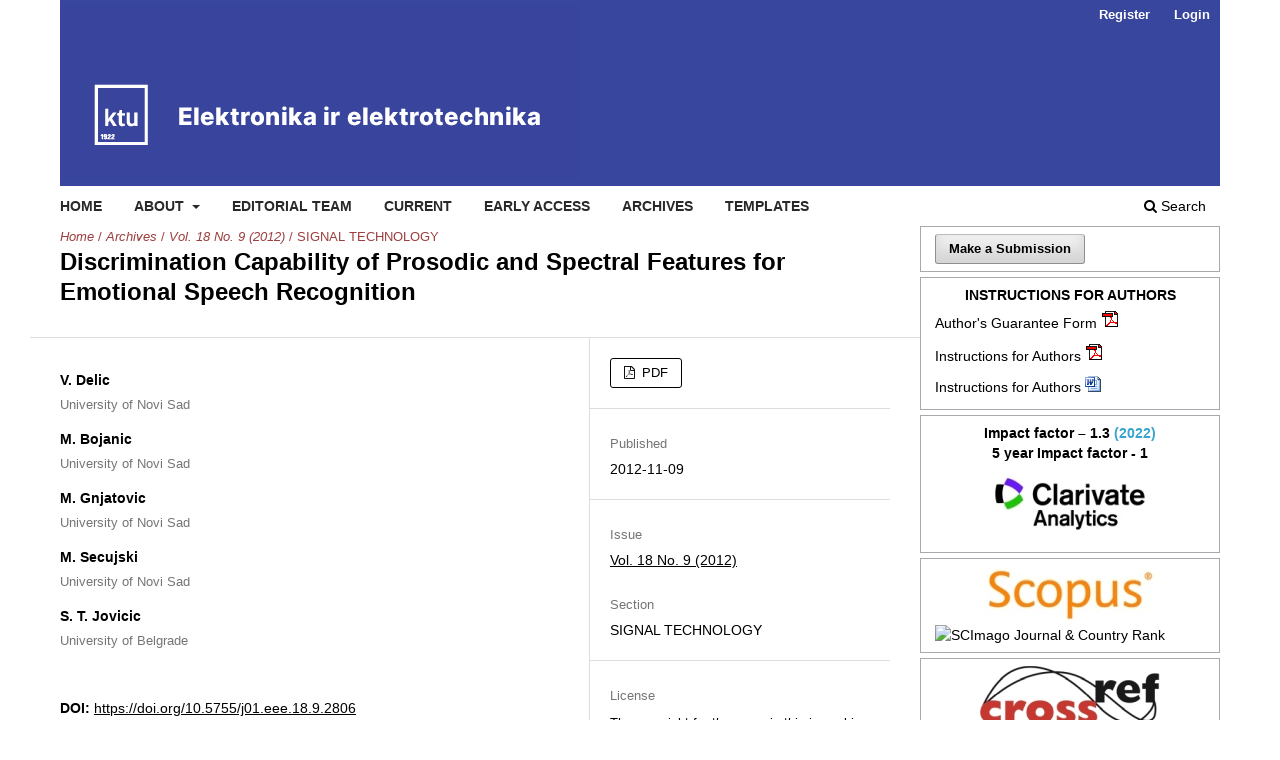

--- FILE ---
content_type: text/html; charset=utf-8
request_url: https://eejournal.ktu.lt/index.php/elt/article/view/2806
body_size: 6529
content:
<!DOCTYPE html>
<html lang="en" xml:lang="en">
<head>
	<meta charset="utf-8">
	<meta name="viewport" content="width=device-width, initial-scale=1.0">
	<title>
		Discrimination Capability of Prosodic and Spectral Features for Emotional Speech Recognition
							| Elektronika ir Elektrotechnika
			</title>

	
<link rel="icon" href="https://eejournal.ktu.lt/public/journals/11/favicon_en_US.png">
<meta name="generator" content="Open Journal Systems 3.4.0.5">
<link rel="schema.DC" href="http://purl.org/dc/elements/1.1/" />
<meta name="DC.Creator.PersonalName" content="V. Delic"/>
<meta name="DC.Creator.PersonalName" content="M. Bojanic"/>
<meta name="DC.Creator.PersonalName" content="M. Gnjatovic"/>
<meta name="DC.Creator.PersonalName" content="M. Secujski"/>
<meta name="DC.Creator.PersonalName" content="S. T. Jovicic"/>
<meta name="DC.Date.created" scheme="ISO8601" content="2012-11-09"/>
<meta name="DC.Date.dateSubmitted" scheme="ISO8601" content="2012-11-09"/>
<meta name="DC.Date.issued" scheme="ISO8601" content="2012-11-12"/>
<meta name="DC.Date.modified" scheme="ISO8601" content="2012-11-12"/>
<meta name="DC.Description" xml:lang="en" content="The paper addresses the research question of automatic emotional speech recognition for Serbian. It integrates two research issues: (i) selection of an appropriate feature set, and (ii) investigation of different classification techniques. The paper reports a set of experiments with three feature sets: (i) the prosodic feature set, (ii) the spectral feature set, and (iii) the set of both spectral and prosodic features. The linear Bayes, the perceptron rule and the kNN classifier were considered in all three experiments. The experimental results show that the highest recognition accuracy of 91.5 % was obtained with the third feature set using the linear Bayes classifier.DOI: http://dx.doi.org/10.5755/j01.eee.18.9.2806"/>
<meta name="DC.Format" scheme="IMT" content="application/pdf"/>
<meta name="DC.Identifier" content="2806"/>
<meta name="DC.Identifier.pageNumber" content="51-54"/>
<meta name="DC.Identifier.DOI" content="10.5755/j01.eee.18.9.2806"/>
<meta name="DC.Identifier.URI" content="https://eejournal.ktu.lt/index.php/elt/article/view/2806"/>
<meta name="DC.Language" scheme="ISO639-1" content="en"/>
<meta name="DC.Source" content="Elektronika ir Elektrotechnika"/>
<meta name="DC.Source.ISSN" content="2029-5731"/>
<meta name="DC.Source.Issue" content="9"/>
<meta name="DC.Source.Volume" content="18"/>
<meta name="DC.Source.URI" content="https://eejournal.ktu.lt/index.php/elt"/>
<meta name="DC.Subject" xml:lang="en" content="Emotional speech recognition"/>
<meta name="DC.Subject" xml:lang="en" content="prosodic features"/>
<meta name="DC.Subject" xml:lang="en" content="spectral features"/>
<meta name="DC.Title" content="Discrimination Capability of Prosodic and Spectral Features for Emotional Speech Recognition"/>
<meta name="DC.Type" content="Text.Serial.Journal"/>
<meta name="DC.Type.articleType" content="SIGNAL TECHNOLOGY"/>
<meta name="gs_meta_revision" content="1.1"/>
<meta name="citation_journal_title" content="Elektronika ir Elektrotechnika"/>
<meta name="citation_journal_abbrev" content="ELEKTRON ELEKTROTECH"/>
<meta name="citation_issn" content="2029-5731"/> 
<meta name="citation_author" content="V. Delic"/>
<meta name="citation_author_institution" content="University of Novi Sad"/>
<meta name="citation_author" content="M. Bojanic"/>
<meta name="citation_author_institution" content="University of Novi Sad"/>
<meta name="citation_author" content="M. Gnjatovic"/>
<meta name="citation_author_institution" content="University of Novi Sad"/>
<meta name="citation_author" content="M. Secujski"/>
<meta name="citation_author_institution" content="University of Novi Sad"/>
<meta name="citation_author" content="S. T. Jovicic"/>
<meta name="citation_author_institution" content="University of Belgrade"/>
<meta name="citation_title" content="Discrimination Capability of Prosodic and Spectral Features for Emotional Speech Recognition"/>
<meta name="citation_language" content="en"/>
<meta name="citation_date" content="2012/11/09"/>
<meta name="citation_volume" content="18"/>
<meta name="citation_issue" content="9"/>
<meta name="citation_firstpage" content="51"/>
<meta name="citation_lastpage" content="54"/>
<meta name="citation_doi" content="10.5755/j01.eee.18.9.2806"/>
<meta name="citation_abstract_html_url" content="https://eejournal.ktu.lt/index.php/elt/article/view/2806"/>
<meta name="citation_abstract" xml:lang="en" content="The paper addresses the research question of automatic emotional speech recognition for Serbian. It integrates two research issues: (i) selection of an appropriate feature set, and (ii) investigation of different classification techniques. The paper reports a set of experiments with three feature sets: (i) the prosodic feature set, (ii) the spectral feature set, and (iii) the set of both spectral and prosodic features. The linear Bayes, the perceptron rule and the kNN classifier were considered in all three experiments. The experimental results show that the highest recognition accuracy of 91.5 % was obtained with the third feature set using the linear Bayes classifier.DOI: http://dx.doi.org/10.5755/j01.eee.18.9.2806"/>
<meta name="citation_keywords" xml:lang="en" content="Emotional speech recognition"/>
<meta name="citation_keywords" xml:lang="en" content="prosodic features"/>
<meta name="citation_keywords" xml:lang="en" content="spectral features"/>
<meta name="citation_pdf_url" content="https://eejournal.ktu.lt/index.php/elt/article/download/2806/1988"/>
<link rel="alternate" type="application/atom+xml" href="https://eejournal.ktu.lt/index.php/elt/gateway/plugin/AnnouncementFeedGatewayPlugin/atom">
<link rel="alternate" type="application/rdf+xml" href="https://eejournal.ktu.lt/index.php/elt/gateway/plugin/AnnouncementFeedGatewayPlugin/rss">
<link rel="alternate" type="application/rss+xml" href="https://eejournal.ktu.lt/index.php/elt/gateway/plugin/AnnouncementFeedGatewayPlugin/rss2">
<link rel="alternate" type="application/atom+xml" href="https://eejournal.ktu.lt/index.php/elt/gateway/plugin/APP%5Cplugins%5Cgeneric%5CwebFeed%5CWebFeedGatewayPlugin/atom">
<link rel="alternate" type="application/rdf+xml" href="https://eejournal.ktu.lt/index.php/elt/gateway/plugin/APP%5Cplugins%5Cgeneric%5CwebFeed%5CWebFeedGatewayPlugin/rss">
<link rel="alternate" type="application/rss+xml" href="https://eejournal.ktu.lt/index.php/elt/gateway/plugin/APP%5Cplugins%5Cgeneric%5CwebFeed%5CWebFeedGatewayPlugin/rss2">
	<link rel="stylesheet" href="https://eejournal.ktu.lt/index.php/elt/$$$call$$$/page/page/css?name=stylesheet" type="text/css" /><link rel="stylesheet" href="https://eejournal.ktu.lt/index.php/elt/$$$call$$$/page/page/css?name=font" type="text/css" /><link rel="stylesheet" href="https://eejournal.ktu.lt/lib/pkp/styles/fontawesome/fontawesome.css?v=3.4.0.5" type="text/css" /><link rel="stylesheet" href="https://eejournal.ktu.lt/plugins/generic/citationStyleLanguage/css/citationStyleLanguagePlugin.css?v=3.4.0.5" type="text/css" />
</head>
<body class="pkp_page_article pkp_op_view has_site_logo" dir="ltr">

	<div class="pkp_structure_page">

				<header class="pkp_structure_head" id="headerNavigationContainer" role="banner">
						
 <nav class="cmp_skip_to_content" aria-label="Jump to content links">
	<a href="#pkp_content_main">Skip to main content</a>
	<a href="#siteNav">Skip to main navigation menu</a>
		<a href="#pkp_content_footer">Skip to site footer</a>
</nav>

			<div class="pkp_head_wrapper">

				<div class="pkp_site_name_wrapper">
					<button class="pkp_site_nav_toggle">
						<span>Open Menu</span>
					</button>
										<div class="pkp_site_name">
																<a href="						https://eejournal.ktu.lt/index.php/elt/index
					" class="is_img">
							<img src="https://eejournal.ktu.lt/public/journals/11/pageHeaderLogoImage_en_US.png" width="522" height="175" alt="EEJournal" />
						</a>
										</div>
				</div>

				
				<nav class="pkp_site_nav_menu" aria-label="Site Navigation">
					<a id="siteNav"></a>
					<div class="pkp_navigation_primary_row">
						<div class="pkp_navigation_primary_wrapper">
																				<ul id="navigationPrimary" class="pkp_navigation_primary pkp_nav_list">
								<li class="">
				<a href="http://eejournal.ktu.lt">
					Home
				</a>
							</li>
								<li class="">
				<a href="https://eejournal.ktu.lt/index.php/elt/about">
					About
				</a>
									<ul>
																					<li class="">
									<a href="https://eejournal.ktu.lt/index.php/elt/about">
										About the Journal
									</a>
								</li>
																												<li class="">
									<a href="https://eejournal.ktu.lt/index.php/elt/abstracting_indexing">
										Abstracting and Indexing
									</a>
								</li>
																												<li class="">
									<a href="https://eejournal.ktu.lt/index.php/elt/about/submissions">
										Submissions
									</a>
								</li>
																												<li class="">
									<a href="https://eejournal.ktu.lt/index.php/elt/payment_details">
										Payment details
									</a>
								</li>
																												<li class="">
									<a href="https://eejournal.ktu.lt/index.php/elt/about/privacy">
										Privacy Statement
									</a>
								</li>
																												<li class="">
									<a href="https://eejournal.ktu.lt/index.php/elt/about/contact">
										Contact
									</a>
								</li>
																		</ul>
							</li>
								<li class="">
				<a href="https://eejournal.ktu.lt/index.php/elt/about/editorialTeam">
					Editorial Team
				</a>
							</li>
								<li class="">
				<a href="https://eejournal.ktu.lt/index.php/elt/issue/current">
					Current
				</a>
							</li>
								<li class="">
				<a href="https://eejournal.ktu.lt/index.php/elt/issue/view/843">
					Early access
				</a>
							</li>
								<li class="">
				<a href="https://eejournal.ktu.lt/index.php/elt/issue/archive">
					Archives
				</a>
							</li>
								<li class="">
				<a href="https://eejournal.ktu.lt/index.php/elt/templates">
					Templates
				</a>
							</li>
			</ul>

				

																						<div class="pkp_navigation_search_wrapper">
									<a href="https://eejournal.ktu.lt/index.php/elt/search" class="pkp_search pkp_search_desktop">
										<span class="fa fa-search" aria-hidden="true"></span>
										Search
									</a>
								</div>
													</div>
					</div>
					<div class="pkp_navigation_user_wrapper" id="navigationUserWrapper">
							<ul id="navigationUser" class="pkp_navigation_user pkp_nav_list">
								<li class="profile">
				<a href="https://eejournal.ktu.lt/index.php/elt/user/register">
					Register
				</a>
							</li>
								<li class="profile">
				<a href="https://eejournal.ktu.lt/index.php/elt/login">
					Login
				</a>
							</li>
										</ul>

					</div>
				</nav>
			</div><!-- .pkp_head_wrapper -->
		</header><!-- .pkp_structure_head -->

						<div class="pkp_structure_content has_sidebar">
			<div class="pkp_structure_main" role="main">
				<a id="pkp_content_main"></a>

<div class="page page_article">
			<nav class="cmp_breadcrumbs" role="navigation" aria-label="You are here:">
	<ol>
		<li>
			<a href="https://eejournal.ktu.lt/index.php/elt/index">
				Home
			</a>
			<span class="separator">/</span>
		</li>
		<li>
			<a href="https://eejournal.ktu.lt/index.php/elt/issue/archive">
				Archives
			</a>
			<span class="separator">/</span>
		</li>
					<li>
				<a href="https://eejournal.ktu.lt/index.php/elt/issue/view/85">
					Vol. 18 No. 9 (2012)
				</a>
				<span class="separator">/</span>
			</li>
				<li class="current" aria-current="page">
			<span aria-current="page">
									SIGNAL TECHNOLOGY
							</span>
		</li>
	</ol>
</nav>
	
		  	 <article class="obj_article_details">

		
	<h1 class="page_title">
		Discrimination Capability of Prosodic and Spectral Features for Emotional Speech Recognition
	</h1>

	
	<div class="row">
		<div class="main_entry">

							<section class="item authors">
					<h2 class="pkp_screen_reader">Authors</h2>
					<ul class="authors">
											<li>
							<span class="name">
								V. Delic
							</span>
															<span class="affiliation">
									University of Novi Sad
																	</span>
																																		</li>
											<li>
							<span class="name">
								M. Bojanic
							</span>
															<span class="affiliation">
									University of Novi Sad
																	</span>
																																		</li>
											<li>
							<span class="name">
								M. Gnjatovic
							</span>
															<span class="affiliation">
									University of Novi Sad
																	</span>
																																		</li>
											<li>
							<span class="name">
								M. Secujski
							</span>
															<span class="affiliation">
									University of Novi Sad
																	</span>
																																		</li>
											<li>
							<span class="name">
								S. T. Jovicic
							</span>
															<span class="affiliation">
									University of Belgrade
																	</span>
																																		</li>
										</ul>
				</section>
			
																	<section class="item doi">
					<h2 class="label">
												DOI:
					</h2>
					<span class="value">
						<a href="https://doi.org/10.5755/j01.eee.18.9.2806">
							https://doi.org/10.5755/j01.eee.18.9.2806
						</a>
					</span>
				</section>
			

									<section class="item keywords">
				<h2 class="label">
										Keywords:
				</h2>
				<span class="value">
											Emotional speech recognition, 											prosodic features, 											spectral features									</span>
			</section>
			
										<section class="item abstract">
					<h2 class="label">Abstract</h2>
					The paper addresses the research question of automatic emotional speech recognition for Serbian. It integrates two research issues: (i) selection of an appropriate feature set, and (ii) investigation of different classification techniques. The paper reports a set of experiments with three feature sets: (i) the prosodic feature set, (ii) the spectral feature set, and (iii) the set of both spectral and prosodic features. The linear Bayes, the perceptron rule and the kNN classifier were considered in all three experiments. The experimental results show that the highest recognition accuracy of 91.5 % was obtained with the third feature set using the linear Bayes classifier.<p>DOI: <a href="http://dx.doi.org/10.5755/j01.eee.18.9.2806">http://dx.doi.org/10.5755/j01.eee.18.9.2806</a></p>
				</section>
			
			

						
																																															
						
		</div><!-- .main_entry -->

		<div class="entry_details">

						
										<div class="item galleys">
					<h2 class="pkp_screen_reader">
						Downloads
					</h2>
					<ul class="value galleys_links">
													<li>
								
	
													

<a class="obj_galley_link pdf" href="https://eejournal.ktu.lt/index.php/elt/article/view/2806/1988">
		
	PDF

	</a>
							</li>
											</ul>
				</div>
						
						<div class="item published">
				<section class="sub_item">
					<h2 class="label">
						Published
					</h2>
					<div class="value">
																			<span>2012-11-09</span>
																	</div>
				</section>
							</div>
			
						
										<div class="item issue">

											<section class="sub_item">
							<h2 class="label">
								Issue
							</h2>
							<div class="value">
								<a class="title" href="https://eejournal.ktu.lt/index.php/elt/issue/view/85">
									Vol. 18 No. 9 (2012)
								</a>
							</div>
						</section>
					
											<section class="sub_item">
							<h2 class="label">
								Section
							</h2>
							<div class="value">
								SIGNAL TECHNOLOGY
							</div>
						</section>
					
									</div>
			
						
			      													       							<div class="item copyright">
					<h2 class="label">
						License
					</h2>
					          					          					<p>The copyright for the paper in this journal is retained by the author(s) with the first publication right granted to the journal. The authors agree to the <a href="https://creativecommons.org/licenses/by/4.0/" target="_blank" rel="noopener">Creative Commons Attribution 4.0 (CC BY 4.0)</a> agreement under which the paper in the Journal is licensed.</p>
<p>By virtue of their appearance in this open access journal, papers are free to use with proper attribution in educational and other non-commercial settings with an acknowledgement of the initial publication in the journal.</p>
					
				</div>
			       				<div class="item citation">
		<section class="sub_item citation_display">
			<h2 class="label">
				How to Cite
			</h2>
			<div class="value">
				<div id="citationOutput" role="region" aria-live="polite">
					<div class="csl-bib-body">
  <div class="csl-entry">Delic, V., Bojanic, M., Gnjatovic, M., Secujski, M., &#38; Jovicic, S. T. (2012). Discrimination Capability of Prosodic and Spectral Features for Emotional Speech Recognition. <i>Elektronika Ir Elektrotechnika</i>, <i>18</i>(9), 51-54. <a href="https://doi.org/10.5755/j01.eee.18.9.2806">https://doi.org/10.5755/j01.eee.18.9.2806</a></div>
</div>
				</div>
				<div class="citation_formats">
					<button class="citation_formats_button label" aria-controls="cslCitationFormats" aria-expanded="false" data-csl-dropdown="true">
						More Citation Formats
					</button>
					<div id="cslCitationFormats" class="citation_formats_list" aria-hidden="true">
						<ul class="citation_formats_styles">
															<li>
									<a
											aria-controls="citationOutput"
											href="https://eejournal.ktu.lt/index.php/elt/citationstylelanguage/get/acm-sig-proceedings?submissionId=2806&amp;publicationId=2445&amp;issueId=85"
											data-load-citation
											data-json-href="https://eejournal.ktu.lt/index.php/elt/citationstylelanguage/get/acm-sig-proceedings?submissionId=2806&amp;publicationId=2445&amp;issueId=85&amp;return=json"
									>
										ACM
									</a>
								</li>
															<li>
									<a
											aria-controls="citationOutput"
											href="https://eejournal.ktu.lt/index.php/elt/citationstylelanguage/get/acs-nano?submissionId=2806&amp;publicationId=2445&amp;issueId=85"
											data-load-citation
											data-json-href="https://eejournal.ktu.lt/index.php/elt/citationstylelanguage/get/acs-nano?submissionId=2806&amp;publicationId=2445&amp;issueId=85&amp;return=json"
									>
										ACS
									</a>
								</li>
															<li>
									<a
											aria-controls="citationOutput"
											href="https://eejournal.ktu.lt/index.php/elt/citationstylelanguage/get/apa?submissionId=2806&amp;publicationId=2445&amp;issueId=85"
											data-load-citation
											data-json-href="https://eejournal.ktu.lt/index.php/elt/citationstylelanguage/get/apa?submissionId=2806&amp;publicationId=2445&amp;issueId=85&amp;return=json"
									>
										APA
									</a>
								</li>
															<li>
									<a
											aria-controls="citationOutput"
											href="https://eejournal.ktu.lt/index.php/elt/citationstylelanguage/get/associacao-brasileira-de-normas-tecnicas?submissionId=2806&amp;publicationId=2445&amp;issueId=85"
											data-load-citation
											data-json-href="https://eejournal.ktu.lt/index.php/elt/citationstylelanguage/get/associacao-brasileira-de-normas-tecnicas?submissionId=2806&amp;publicationId=2445&amp;issueId=85&amp;return=json"
									>
										ABNT
									</a>
								</li>
															<li>
									<a
											aria-controls="citationOutput"
											href="https://eejournal.ktu.lt/index.php/elt/citationstylelanguage/get/chicago-author-date?submissionId=2806&amp;publicationId=2445&amp;issueId=85"
											data-load-citation
											data-json-href="https://eejournal.ktu.lt/index.php/elt/citationstylelanguage/get/chicago-author-date?submissionId=2806&amp;publicationId=2445&amp;issueId=85&amp;return=json"
									>
										Chicago
									</a>
								</li>
															<li>
									<a
											aria-controls="citationOutput"
											href="https://eejournal.ktu.lt/index.php/elt/citationstylelanguage/get/harvard-cite-them-right?submissionId=2806&amp;publicationId=2445&amp;issueId=85"
											data-load-citation
											data-json-href="https://eejournal.ktu.lt/index.php/elt/citationstylelanguage/get/harvard-cite-them-right?submissionId=2806&amp;publicationId=2445&amp;issueId=85&amp;return=json"
									>
										Harvard
									</a>
								</li>
															<li>
									<a
											aria-controls="citationOutput"
											href="https://eejournal.ktu.lt/index.php/elt/citationstylelanguage/get/ieee?submissionId=2806&amp;publicationId=2445&amp;issueId=85"
											data-load-citation
											data-json-href="https://eejournal.ktu.lt/index.php/elt/citationstylelanguage/get/ieee?submissionId=2806&amp;publicationId=2445&amp;issueId=85&amp;return=json"
									>
										IEEE
									</a>
								</li>
															<li>
									<a
											aria-controls="citationOutput"
											href="https://eejournal.ktu.lt/index.php/elt/citationstylelanguage/get/modern-language-association?submissionId=2806&amp;publicationId=2445&amp;issueId=85"
											data-load-citation
											data-json-href="https://eejournal.ktu.lt/index.php/elt/citationstylelanguage/get/modern-language-association?submissionId=2806&amp;publicationId=2445&amp;issueId=85&amp;return=json"
									>
										MLA
									</a>
								</li>
															<li>
									<a
											aria-controls="citationOutput"
											href="https://eejournal.ktu.lt/index.php/elt/citationstylelanguage/get/turabian-fullnote-bibliography?submissionId=2806&amp;publicationId=2445&amp;issueId=85"
											data-load-citation
											data-json-href="https://eejournal.ktu.lt/index.php/elt/citationstylelanguage/get/turabian-fullnote-bibliography?submissionId=2806&amp;publicationId=2445&amp;issueId=85&amp;return=json"
									>
										Turabian
									</a>
								</li>
															<li>
									<a
											aria-controls="citationOutput"
											href="https://eejournal.ktu.lt/index.php/elt/citationstylelanguage/get/vancouver?submissionId=2806&amp;publicationId=2445&amp;issueId=85"
											data-load-citation
											data-json-href="https://eejournal.ktu.lt/index.php/elt/citationstylelanguage/get/vancouver?submissionId=2806&amp;publicationId=2445&amp;issueId=85&amp;return=json"
									>
										Vancouver
									</a>
								</li>
															<li>
									<a
											aria-controls="citationOutput"
											href="https://eejournal.ktu.lt/index.php/elt/citationstylelanguage/get/ama?submissionId=2806&amp;publicationId=2445&amp;issueId=85"
											data-load-citation
											data-json-href="https://eejournal.ktu.lt/index.php/elt/citationstylelanguage/get/ama?submissionId=2806&amp;publicationId=2445&amp;issueId=85&amp;return=json"
									>
										AMA
									</a>
								</li>
													</ul>
													<div class="label">
								Download Citation
							</div>
							<ul class="citation_formats_styles">
																	<li>
										<a href="https://eejournal.ktu.lt/index.php/elt/citationstylelanguage/download/ris?submissionId=2806&amp;publicationId=2445&amp;issueId=85">
											<span class="fa fa-download"></span>
											Endnote/Zotero/Mendeley (RIS)
										</a>
									</li>
																	<li>
										<a href="https://eejournal.ktu.lt/index.php/elt/citationstylelanguage/download/bibtex?submissionId=2806&amp;publicationId=2445&amp;issueId=85">
											<span class="fa fa-download"></span>
											BibTeX
										</a>
									</li>
															</ul>
											</div>
				</div>
			</div>
		</section>
	</div>


		</div><!-- .entry_details -->
	</div><!-- .row -->

</article>

	<div id="articlesBySameAuthorList">
						<h3>Most read articles by the same author(s)</h3>

			<ul>
																													<li>
													Z. Bojovic,
													Z. Peric,
													V. Delic,
													E. Secerov,
													M. Secujski,
													V. Senk,
												<a href="https://eejournal.ktu.lt/index.php/elt/article/view/1050">
							Comparative Analysis of the Performance of Different Codecs in a Live VoIP Network using SIP Protocol
						</a>,
						<a href="https://eejournal.ktu.lt/index.php/elt/issue/view/66">
							Elektronika ir Elektrotechnika: Vol. 117 No. 1 (2012)
						</a>
					</li>
																													<li>
													S. Jokic,
													V. Delic,
													Z. Peric,
													S. Krco,
													D. Sakac,
												<a href="https://eejournal.ktu.lt/index.php/elt/article/view/304">
							Efficient ECG Modeling using Polynomial Functions
						</a>,
						<a href="https://eejournal.ktu.lt/index.php/elt/issue/view/29">
							Elektronika ir Elektrotechnika: Vol. 110 No. 4 (2011)
						</a>
					</li>
																													<li>
													I. Jokic,
													S. Jokic,
													M. Gnjatovic,
													V. Delic,
													Z. Peric,
												<a href="https://eejournal.ktu.lt/index.php/elt/article/view/2379">
							Influence of the Number of Principal Components used to the Automatic Speaker Recognition Accuracy
						</a>,
						<a href="https://eejournal.ktu.lt/index.php/elt/issue/view/83">
							Elektronika ir Elektrotechnika: Vol. 123 No. 7 (2012)
						</a>
					</li>
																													<li>
													S. Sovilj-Nikic,
													V. Delic,
													I. Sovilj-Nikic,
													M. Markovic,
												<a href="https://eejournal.ktu.lt/index.php/elt/article/view/4090">
							Tree-based Phone Duration Modelling of the Serbian Language
						</a>,
						<a href="https://eejournal.ktu.lt/index.php/elt/issue/view/249">
							Elektronika ir Elektrotechnika: Vol. 20 No. 3 (2014)
						</a>
					</li>
																													<li>
													N. Jakovljevic,
													D. Miskovic,
													M. Janev,
													M. Secujski,
													V. Delic,
												<a href="https://eejournal.ktu.lt/index.php/elt/article/view/5167">
							Comparison of Linear Discriminant Analysis Approaches in Automatic Speech Recognition
						</a>,
						<a href="https://eejournal.ktu.lt/index.php/elt/issue/view/179">
							Elektronika ir Elektrotechnika: Vol. 19 No. 7 (2013)
						</a>
					</li>
																													<li>
													P. Stanic Molcer,
													V. Delic,
												<a href="https://eejournal.ktu.lt/index.php/elt/article/view/753">
							Case Study of a Cost-Effective on-line Learning Environment Development for Laboratory Class Enhancement
						</a>,
						<a href="https://eejournal.ktu.lt/index.php/elt/issue/view/55">
							Elektronika ir Elektrotechnika: Vol. 115 No. 9 (2011)
						</a>
					</li>
							</ul>
			<div id="articlesBySameAuthorPages">
				
			</div>
			</div>


</div><!-- .page -->

	</div><!-- pkp_structure_main -->

									<div class="pkp_structure_sidebar left" role="complementary">
				<div class="pkp_block block_make_submission">
	<h2 class="pkp_screen_reader">
		Make a Submission
	</h2>

	<div class="content">
		<a class="block_make_submission_link" href="https://eejournal.ktu.lt/index.php/elt/about/submissions">
			Make a Submission
		</a>
	</div>
</div>
<div class="pkp_block block_custom" id="customblock-instructionforauthors2">
	<h2 class="title pkp_screen_reader">instructionforauthors2</h2>
	<div class="content">
		<div style="text-align: center;"><strong><span style="font-size: 1em; text-align: left;">INSTRUCTIONS FOR AUTHORS</span></strong></div>
<ul>
<li><a href="/public/users/elt/Authors_guarantee_form.pdf" target="_blank" rel="noopener">Author's Guarantee Form</a>&nbsp;<a href="/public/users/elt/Authors_guarantee_form.pdf" target="_blank" rel="noopener"><img src="/lib/pkp/templates/images/icons/pdf.gif" alt="pdf" width="16" height="14"></a></li>
<li><a href="/public/users/elt/Instructions_for_Authors.pdf" target="_blank" rel="noopener">Instructions for Authors</a>&nbsp;<a href="/public/users/elt/Instructions_for_Authors.pdf" target="_blank" rel="noopener"><img src="/lib/pkp/templates/images/icons/pdf.gif" alt="pdf" width="16" height="14"></a></li>
<li><a href="/public/users/elt/Instructions_for_Authors.docx" target="_blank" rel="noopener">Instructions for Authors</a>&nbsp;<a href="/public/users/elt/Instructions_for_Authors.docx" target="_blank" rel="noopener"><img src="/lib/pkp/templates/images/icons/doc.gif" alt="doc" width="16" height="14"></a></li>
</ul>
	</div>
</div>
<div class="pkp_block block_custom" id="customblock-impactfactor3">
	<h2 class="title pkp_screen_reader">impactfactor3</h2>
	<div class="content">
		<div style="text-align: center;"><span style="color: #60b1ce;"><strong><span style="color: #000000;">Impact factor – 1.3</span>&nbsp;<span style="color: #39a5cc;">(2022)</span></strong></span></div>
<div style="text-align: center;"><span style="color: #000000;"><strong>5 year Impact factor - 1</strong></span></div>
<div><a style="background: none; position: static;" title="Journal: Elektronika Ir Elektrotechnika" href="https://jcr.clarivate.com/" target="_blank" rel="noopener"><img style="display: block; margin-left: auto; margin-right: auto;" src="/public/users/elt/images/CA_WoS.jpg" alt="CA WoS" width="180" height="82" border="0"></a></div>
	</div>
</div>
<div class="pkp_block block_custom" id="customblock-impactfactor2">
	<h2 class="title pkp_screen_reader">impactfactor2</h2>
	<div class="content">
		<div><a style="background: none; position: static;" title="Journal: Elektronika Ir Elektrotechnika" href="https://www.scimagojr.com/journalsearch.php?q=19900193212&amp;tip=sid" target="_blank" rel="noopener"><img style="display: block; margin-left: auto; margin-right: auto;" src="/public/users/elt/images/Scopus.jpg" alt="CA WoS" width="180" height="59" border="0"></a></div>
<div><a title="SCImago Journal &amp; Country Rank" href="https://www.scimagojr.com/journalsearch.php?q=19900193212&amp;tip=sid&amp;exact=no"><img style="margin-right: auto; margin-left: auto; display: block;" src="https://www.scimagojr.com/journal_img.php?id=19900193212" alt="SCImago Journal &amp; Country Rank" border="0"></a></div>
	</div>
</div>
<div class="pkp_block block_custom" id="customblock-crossref2">
	<h2 class="title pkp_screen_reader">crossref2</h2>
	<div class="content">
		<div><a style="background: none; position: static;" title="crossref href=https://www.crossref.org/" target="_blank" rel="noopener"><img style="display: block; margin-left: auto; margin-right: auto;" src="/public/users/elt/images/crossref.jpg" alt="crossref" width="180" height="58" border="0"></a></div>
<p><a style="background: none; position: static;" title="crosscheck href=https://www.crossref.org/services/similarity-check/" target="_blank" rel="noopener"><img style="display: block; margin-left: auto; margin-right: auto;" src="/public/users/elt/images/crosscheck.jpg" alt="crosscheck" width="180" height="73" border="0"></a></p>
<div><a style="background: none; position: static;" title="ithenticate href=http://research.ithenticate.com" target="_blank" rel="noopener"><img style="display: block; margin-left: auto; margin-right: auto;" src="/public/users/elt/images/ithenticate.png" alt="ithenticate" width="180" height="87" border="0"></a></div>
	</div>
</div>
<div class="pkp_block block_web_feed">
	<h2 class="title">Latest publications</h2>
	<div class="content">
		<ul>
			<li>
				<a href="https://eejournal.ktu.lt/index.php/elt/gateway/plugin/WebFeedGatewayPlugin/atom">
					<img src="https://eejournal.ktu.lt/lib/pkp/templates/images/atom.svg" alt="Atom logo">
				</a>
			</li>
			<li>
				<a href="https://eejournal.ktu.lt/index.php/elt/gateway/plugin/WebFeedGatewayPlugin/rss2">
					<img src="https://eejournal.ktu.lt/lib/pkp/templates/images/rss20_logo.svg" alt="RSS2 logo">
				</a>
			</li>
			<li>
				<a href="https://eejournal.ktu.lt/index.php/elt/gateway/plugin/WebFeedGatewayPlugin/rss">
					<img src="https://eejournal.ktu.lt/lib/pkp/templates/images/rss10_logo.svg" alt="RSS1 logo">
				</a>
			</li>
		</ul>
	</div>
</div>
<div class="pkp_block block_information">
	<h2 class="title">Information</h2>
	<div class="content">
		<ul>
							<li>
					<a href="https://eejournal.ktu.lt/index.php/elt/information/readers">
						For Readers
					</a>
				</li>
										<li>
					<a href="https://eejournal.ktu.lt/index.php/elt/information/authors">
						For Authors
					</a>
				</li>
										<li>
					<a href="https://eejournal.ktu.lt/index.php/elt/information/librarians">
						For Librarians
					</a>
				</li>
					</ul>
	</div>
</div>
<div class="pkp_block block_custom" id="customblock-test">
	<h2 class="title pkp_screen_reader">test</h2>
	<div class="content">
		
	</div>
</div>

			</div><!-- pkp_sidebar.left -->
			</div><!-- pkp_structure_content -->

<div class="pkp_structure_footer_wrapper" role="contentinfo">
	<a id="pkp_content_footer"></a>

	<div class="pkp_structure_footer">

					<div class="pkp_footer_content">
				<p>Print ISSN: 1392-1215 <br>Online ISSN: 2029-5731</p>
			</div>
		
		<div class="pkp_brand_footer">
			<a href="https://eejournal.ktu.lt/index.php/elt/about/aboutThisPublishingSystem">
				<img alt="More information about the publishing system, Platform and Workflow by OJS/PKP." src="https://eejournal.ktu.lt/templates/images/ojs_brand.png">
			</a>
		</div>
	</div>
</div><!-- pkp_structure_footer_wrapper -->

</div><!-- pkp_structure_page -->

<script src="https://eejournal.ktu.lt/lib/pkp/lib/vendor/components/jquery/jquery.min.js?v=3.4.0.5" type="text/javascript"></script><script src="https://eejournal.ktu.lt/lib/pkp/lib/vendor/components/jqueryui/jquery-ui.min.js?v=3.4.0.5" type="text/javascript"></script><script src="https://eejournal.ktu.lt/plugins/themes/default/js/lib/popper/popper.js?v=3.4.0.5" type="text/javascript"></script><script src="https://eejournal.ktu.lt/plugins/themes/default/js/lib/bootstrap/util.js?v=3.4.0.5" type="text/javascript"></script><script src="https://eejournal.ktu.lt/plugins/themes/default/js/lib/bootstrap/dropdown.js?v=3.4.0.5" type="text/javascript"></script><script src="https://eejournal.ktu.lt/plugins/themes/default/js/main.js?v=3.4.0.5" type="text/javascript"></script><script src="https://eejournal.ktu.lt/plugins/generic/citationStyleLanguage/js/articleCitation.js?v=3.4.0.5" type="text/javascript"></script><script type="text/javascript">
(function (w, d, s, l, i) { w[l] = w[l] || []; var f = d.getElementsByTagName(s)[0],
j = d.createElement(s), dl = l != 'dataLayer' ? '&l=' + l : ''; j.async = true;
j.src = 'https://www.googletagmanager.com/gtag/js?id=' + i + dl; f.parentNode.insertBefore(j, f);
function gtag(){dataLayer.push(arguments)}; gtag('js', new Date()); gtag('config', i); })
(window, document, 'script', 'dataLayer', 'UA-15062492-6');
</script>


</body>
</html>
